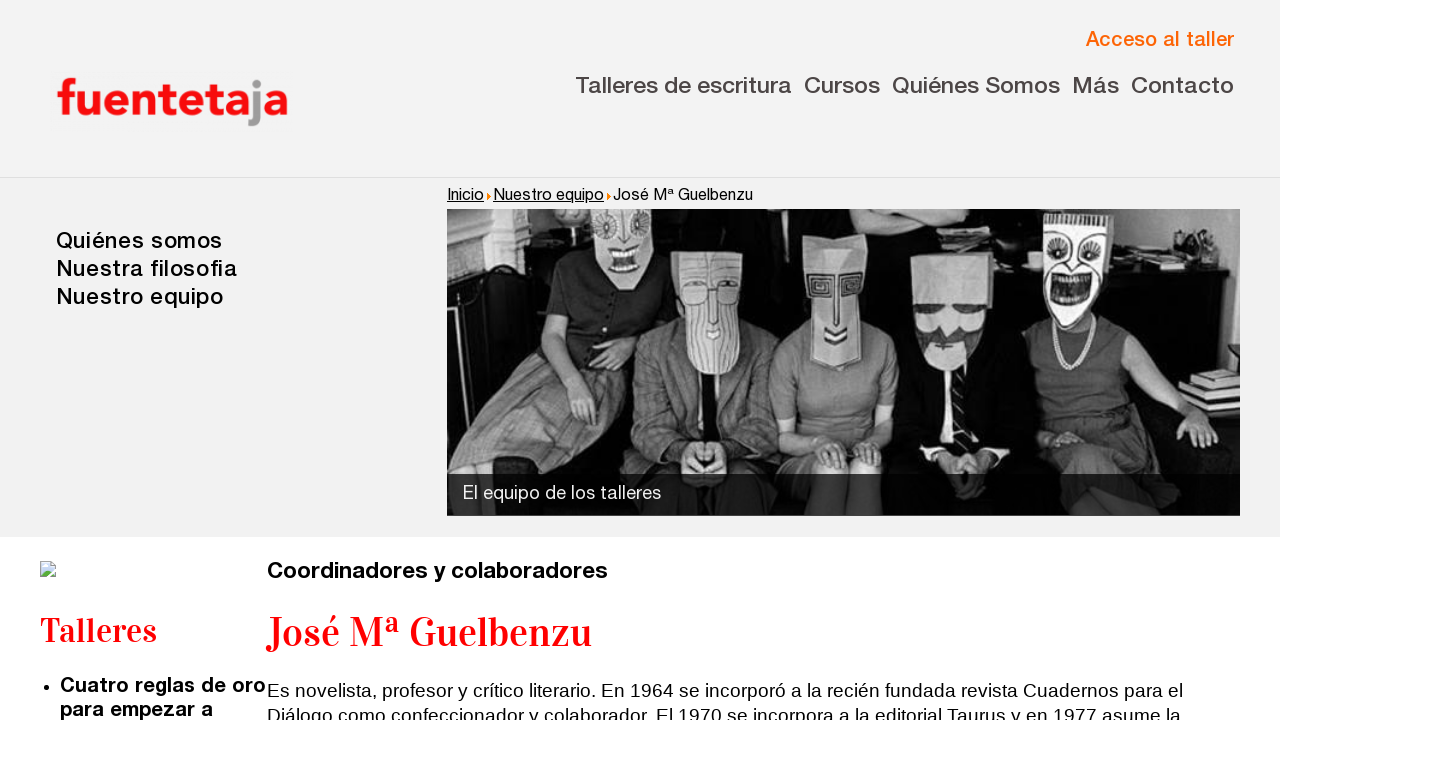

--- FILE ---
content_type: text/html; charset=utf-8
request_url: https://fuentetajaliteraria.com/nuestro-equipo/miembro/jose-m-guelbenzu/
body_size: 10394
content:

<!doctype html>
<html lang=es>
  <head>
<script id="Cookiebot" src="https://consent.cookiebot.com/uc.js" data-cbid="a2d9cd64-4d61-4d5f-bc6c-72f959467660" data-blockingmode="auto" type="text/javascript"></script>
<!-- Valores por defecto Google Consent -->
<script data-cookieconsent="ignore">
    window.dataLayer = window.dataLayer || [];
    function gtag() {
        dataLayer.push(arguments);
    }
    gtag("consent", "default", {
        ad_personalization: "denied",
        ad_storage: "denied",
        ad_user_data: "denied",
        analytics_storage: "denied",
        functionality_storage: "denied",
        personalization_storage: "denied",
        security_storage: "granted",
        wait_for_update: 500,
    });
    gtag("set", "ads_data_redaction", true);
    gtag("set", "url_passthrough", true);
</script>
    <!-- Google Tag Manager -->
    <script>(function(w,d,s,l,i){w[l]=w[l]||[];w[l].push({'gtm.start':
    new Date().getTime(),event:'gtm.js'});var f=d.getElementsByTagName(s)[0],
    j=d.createElement(s),dl=l!='dataLayer'?'&l='+l:'';j.async=true;j.src=
    'https://www.googletagmanager.com/gtm.js?id='+i+dl;f.parentNode.insertBefore(j,f);
    })(window,document,'script','dataLayer','GTM-PT5443C3');</script>
    <!-- End Google Tag Manager -->
    <meta charset="utf-8">
    <meta name="viewport" content="width=device-width, initial-scale=1.0">
    <title>José Mª Guelbenzu - Fuentetaja</title>
    <meta name="description" content="Es novelista, profesor y crítico literario. En 1964 se incorporó a la recién fundada revista Cuadernos para el Diálogo como confeccionador y colaborador. El 1970 se incorpora a la editorial Taurus y …" />
    
	<meta name="keywords" content="taller literario, talleres literarios, taller de escritura, talleres de escritura, taller escritura, talleres escritura, cursos de escritura, escritura creativa, escribir, cuento, cuentos, relato, relatos, novela, novelas, guion, guiones, poesia, poesias, guión, poesía, aprender a escribir, Taller de escritura creativa • En Internet • En Madrid • En Barcelona • En Sevilla, En valencia, Talleres de escritura en Internet (cuento, novela, escritura creativa, poesía, guión... ) •Talleres literarios en Madrid (cuento, novela, escritura creativa, poesía, guión... )"/>
	<link rel="icon" type="image/x-icon" href="/media_com/favicon.ico" >

    <link rel="stylesheet" type="text/css" href="/static_com/css/_estilos.css">
    <link rel="preload" as="style" onload="this.onload=null;this.rel='stylesheet'" type="text/css" href="/static_com/css/vidaloka.css">
    <link rel="preload" as="style" onload="this.onload=null;this.rel='stylesheet'" type="text/css" href="/static_com/css/helvetica1.css">
    <link rel="preload" as="style" onload="this.onload=null;this.rel='stylesheet'" type="text/css" href="/static_com/css/helvetica2.css">
    <link rel="preload" as="style" onload="this.onload=null;this.rel='stylesheet'" type="text/css" href="/static_com/css/helvetica3.css">
    <link rel="preload" as="style" onload="this.onload=null;this.rel='stylesheet'" type="text/css" href="/static_com/css/helvetica4.css">
<!-- Autoprefixed and partials exportar -->
<!--
    <link rel="preload" as="style" onload="this.onload=null;this.rel='stylesheet'" type="text/css" href="/static_com/css/fuentes.css">
    <link rel="stylesheet" type="text/css" href="/static_com/css/normalize.css">
    <link rel="stylesheet" type="text/css" href="/static_com/css/base.css">
    <link rel="stylesheet" type="text/css" href="/static_com/css/cabecera.css">
    <link rel="stylesheet" type="text/css" href="/static_com/css/logo.css">
    <link rel="stylesheet" type="text/css" href="/static_com/css/cuerpo.css?1.4">
    <link rel="stylesheet" type="text/css" href="/static_com/css/imagenes_base64.css">
    <link rel="stylesheet" type="text/css" href="/static_com/css/flex_menus.css">
    <link rel="stylesheet" type="text/css" href="/static_com/css/trapezoides.css">
    <link rel="stylesheet" type="text/css" href="/static_com/css/fuentes.css">
    <link rel="stylesheet" type="text/css" href="/static_com/css/separadores_bloques.css">
    <link rel="stylesheet" type="text/css" href="/static_com/css/utilidades.css">
    <link rel="stylesheet" type="text/css" href="/static_com/css/footer_cierre.css">
    <link rel="stylesheet" type="text/css" href="/static_com/css/cabecera_menu.css">
    <link rel="stylesheet" type="text/css" href="/static_com/css/cabecera_iconos_posicionamiento.css">
    <link rel="stylesheet" type="text/css" href="/static_com/css/icono_acceso_taller.css">
    <link rel="stylesheet" type="text/css" href="/static_com/css/hamburguesa.css">
    <link rel="stylesheet" type="text/css" href="/static_com/css/modal.css">
	-->


<!-- Twitter universal website tag code -->
<script>
!function(e,t,n,s,u,a){e.twq||(s=e.twq=function(){s.exe?s.exe.apply(s,arguments):s.queue.push(arguments);
},s.version='1.1',s.queue=[],u=t.createElement(n),u.async=!0,u.src='//static.ads-twitter.com/uwt.js',
a=t.getElementsByTagName(n)[0],a.parentNode.insertBefore(u,a))}(window,document,'script');
// Insert Twitter Pixel ID and Standard Event data below
twq('init','o4o38');
twq('track','PageView');
</script>
<!-- End Twitter universal website tag code -->


  </head>

  <body>
<!-- Google Tag Manager (noscript) -->
<noscript><iframe src="https://www.googletagmanager.com/ns.html?id=GTM-PT5443C3"
height="0" width="0" style="display:none;visibility:hidden"></iframe></noscript>
<!-- End Google Tag Manager (noscript) -->
<header>



<div class=ancho>
<div class=contenidos_nav>

<a href=/><img class="logo cabecera_logo" alt="Talleres de Escritura Fuentetaja"></a>


<div class=contenido_derecha>

<!-- HTML Modal Taller y Hamburguesa Navegación -->
<div class=botones_nav>
		<button id=acceso_taller class="acceso_taller" aria-label="Acceso al taller online" >
			<img class="acceso_taller_icono acceso_taller_base64" >
			<p class="acceso_taller_texto" style=color:#fd6405;font-weight:500>Acceso al taller</p>
		</button>

		<button onclick=openNav() id="hamburguesa" class="open-main-nav texto_no_seleccionable">
			<span class="hamburguesa"></span>
			<span class="hamburguesa-text">Menu</span>
		</button>
</div><!-- cierre botones_nav -->


<div class=nav_horizontal>





    
            
            
    <div class="dropdown" aria-haspopup="true">
    <button class="dropdown__toggle"><a  href=/indice-completo-de-talleres/>Talleres de escritura</a></button>

    
      <div class="dropdown__drawer">
        <ul class="menu" role="menu">
                    
            
				
				<div class="dropdown__hijo" aria-haspopup="true">
				  <button class="dropdown__hijo__toggle menuitem"><li role=menuitem>Talleres presenciales</li></button>
				  <div class="dropdown__hijo__drawer">
					<ul class="menu menu__hijo" role="menu">
                    
            
				
    <li role=menuitem><a  href=/talleres-en-madrid/>en Madrid</a></li>
				
            
            
    
            
				
    <li role=menuitem><a  href=/talleres-en-barcelona/>en Barcelona</a></li>
				
            
            
    
            
				
    <li role=menuitem><a  href=/talleres-en-sevilla/>en Sevilla</a></li>
				
            
            
    
            
				
    <li role=menuitem><a  href=/talleres-en-valencia/>en Valencia</a></li>
				
            
            
    
            
				
    <li role=menuitem><a  href=/talleres-en-alicante/>en Alicante</a></li>
				
            
            
    
            
				
    <li role=menuitem><a  href=/talleres-en-murcia/>en Murcia</a></li>
				
            
            
    
            
				
    <li role=menuitem><a  href=/talleres-en-malaga/>en Málaga</a></li>
				
            
            
    
            
				
    <li role=menuitem><a  href=/talleres-en-bilbao/>en Bilbao</a></li>
				
            
            
    
            
				
    <li role=menuitem><a  href=/talleres-en-vitoria/>en Vitoria</a></li>
				
            
            
    
            
				
    <li role=menuitem><a  href=/talleres-en-zaragoza/>en Zaragoza</a></li>
				
            
            
    
            
				
    <li role=menuitem><a  href=/talleres-en-santander/>en Santander</a></li>
				
            
            
    
            
				
    <li role=menuitem><a  href=/talleres-en-gijon/>en Gijón</a></li>
				
            
            
    
            
				
    <li role=menuitem><a  href=/talleres-palma-mallorca/>en Palma</a></li>
				
            
            
    
            
				
    <li role=menuitem><a  href=/talleres-en-las-palmas/>en Las Palmas</a></li>
				
            
            
    
</ul></div></div>
				
            
            
    
            
				
    <li role=menuitem><a  href=/talleres-por-videoconferencia/>Talleres por videoconferencia</a></li>
				
            
            
    
            
				
    <li role=menuitem><a  href=/talleres-en-internet/>Talleres online</a></li>
				
            
            
    
            
				
				<div class="dropdown__hijo" aria-haspopup="true">
				  <button class="dropdown__hijo__toggle menuitem"><li role=menuitem>Intensivos de verano</li></button>
				  <div class="dropdown__hijo__drawer">
					<ul class="menu menu__hijo" role="menu">
                    
            
				
    <li role=menuitem><a  href=/intensivos-presenciales-en-madrid/>Presenciales en Madrid</a></li>
				
            
            
    
            
				
    <li role=menuitem><a  href=/intensivos-de-verano-en-directo/>En directo a través de Zoom</a></li>
				
            
            
    
</ul></div></div>
				
            
            
    
            
				
    <li role=menuitem><a  href=/recreativa25/>Recreativa 25</a></li>
				
            
            
    
            
				
    <li role=menuitem><a  href=/taller-de-escritura-creativa/>El taller de escritura creativa</a></li>
				
            
            
    
		</ul>
	  </div>
            

</div>
            
    
            
            
    <div class="dropdown" aria-haspopup="true">
    <button class="dropdown__toggle">Cursos</button>

    
      <div class="dropdown__drawer">
        <ul class="menu" role="menu">
                    
            
				
    <li role=menuitem><a  href=/curso-integral-de-narrativa-fuentetaja/>Curso integral de narrativa</a></li>
				
            
            
    
            
				
    <li role=menuitem><a  href=/master-de-creacion-poetica/>Máster de creación poética</a></li>
				
            
            
    
		</ul>
	  </div>
            

</div>
            
    
            
            
    <div class="dropdown" aria-haspopup="true">
    <button class="dropdown__toggle">Quiénes Somos</button>

    
      <div class="dropdown__drawer">
        <ul class="menu" role="menu">
                    
            
				
    <li role=menuitem><a  href=/quienes-somos/>Nuestra Historia</a></li>
				
            
            
    
            
				
    <li role=menuitem><a  href=/filosofia/>Nuestra Filosofía</a></li>
				
            
            
    
            
				
				<div class="dropdown__hijo" aria-haspopup="true">
				  <button class="dropdown__hijo__toggle menuitem"><li role=menuitem><a  href=/nuestro-equipo/>Nuestro Equipo</a></li></button>
				  <div class="dropdown__hijo__drawer">
					<ul class="menu menu__hijo" role="menu">
                    
            
				
    <li role=menuitem><a  href=/nuestro-equipo/#tabcoordinadores onclick=seccioncoordinadores()>Coordinadores y colaboradores</a></li>
				
            
            
    
            
				
    <li role=menuitem><a  href=/nuestro-equipo/#tabdireccion onclick=secciondireccion()>Dirección y equipo</a></li>
				
            
            
    
</ul></div></div>
				
            
            
    
		</ul>
	  </div>
            

</div>
            
    
            
            
    <div class="dropdown" aria-haspopup="true">
    <button class="dropdown__toggle">Más</button>

    
      <div class="dropdown__drawer">
        <ul class="menu" role="menu">
                    
            
				
    <li role=menuitem><a target=_blank href=https://fundacionescrituras.org/>Fundación</a></li>
				
            
            
    
            
				
    <li role=menuitem><a  href=https://fuentetajaliteraria.com/catalogo-online/>Editorial</a></li>
				
            
            
    
            
				
    <li role=menuitem><a target=_blank href=https://clubdeescritura.com/>Club de escritura(s)</a></li>
				
            
            
    
            
				
    <li role=menuitem><a  href=/concursos/>Convocatorias</a></li>
				
            
            
    
		</ul>
	  </div>
            

</div>
            
    
            
            
    <div class="dropdown" aria-haspopup="true">
    <button class="dropdown__toggle"><a  href=/contacto/>Contacto</a></button>

    

</div>
            
    
	</div>


</div>

</div><!-- cierre contenido_derecha -->

</div><!-- cierre contenidos_nav -->
</div> <!-- cierre ancho -->

<style>
a#CybotCookiebotDialogBodyLevelButtonLevelOptinAllowAll, a#CybotCookiebotDialogBodyLevelButtonLevelOptinAllowallSelection{    background-color: #f80c0c; border: 1px solid #f80c0c}

header{border-bottom:1px solid #dfdfdf}
.contenidos_nav{display:flex;justify-content:space-between;padding:0.5em 0em 0.8em 0.5em;/*transition:padding 0.3s ease*/}
.botones_nav{display:flex;align-self:flex-end;gap:0.7em}
.contenido_derecha{display:flex;flex-direction:column;gap:1em}
.nav_horizontal{display:none;}
.nav_horizontal button{border:0;background-color:transparent;color:#4c4646;/*transition:0.3s*/}
.cabecera_logo{max-height:calc(2.4rem + 1vw);align-self:flex-end;/*transition: 0.3s ease*/}
@media (min-width:60em){
.nav_horizontal{display:flex;font-size:calc(0.9em + 0.4vw);font-weight:500;gap:1em}
.contenidos_nav{padding-bottom:1.8em}
.cabecera_logo{margin-top:61px;/*transition: 0.3s ease*/}
}
</style>





    <script type="text/javascript">

// Función para desplegar los botones de la navegación horizontal de la cabecera

      function navegacion_principal_menu(i) {
        var toggle = document.getElementsByClassName('dropdown__toggle')[i];
        var bloque = document.getElementsByClassName('dropdown')[i];
        var dropdown = toggle.parentElement;
        bloque.addEventListener('mouseenter', function (e) {
          e.preventDefault();
          dropdown.classList.add('is-open');
        });
        bloque.addEventListener('mouseleave', function (e) {
          e.preventDefault();
					dropdown.classList.remove('is-open');
				});
			  };


var menus_dropdown= document.getElementsByClassName("dropdown__toggle");

for (var i=0; i<menus_dropdown.length; i++) {
	navegacion_principal_menu(i);
}



// Función para desplegar los hijos de la navegación horizontal de la cabecera

      function navegacion_principal_menu_hijos(i) {
        var toggle = document.getElementsByClassName('dropdown__hijo__toggle')[i];
        var bloque = document.getElementsByClassName('dropdown__hijo')[i];
        var dropdown = toggle.parentElement;
        bloque.addEventListener('mouseenter', function (e) {
          e.preventDefault();
          dropdown.classList.add('is-open');
        });
        bloque.addEventListener('mouseleave', function (e) {
          e.preventDefault();
					dropdown.classList.remove('is-open');
				});
			  };


var menus_dropdown= document.getElementsByClassName("dropdown__hijo__toggle");

for (var i=0; i<menus_dropdown.length; i++) {
	navegacion_principal_menu_hijos(i);
}


</script>




</div>
</div>
</header>












<div id="myNavTalleres" class="overlay" style=z-index:4>

<div class=ancho> 

  <!-- Button to close the overlay navigation -->
  <a href="javascript:void(0)" class="closebtn" onclick="closeNavTalleres()">&times;</a>
</div>

  <!-- Overlay content -->
  <div class="overlay-content talleres" style=color:white>


    	<ul> 
	<li><a  href=/talleres-en-madrid/>Madrid</a></li>
    <li><a  href=/talleres-en-barcelona/>Barcelona</a></li>
    <li><a  href=/talleres-en-sevilla/>Sevilla</a></li>
    <li><a  href=/talleres-en-valencia/>Valencia</a></li>
    <li><a  href=/talleres-en-alicante/>Alicante</a></li>
    <li><a  href=/talleres-en-murcia/>Murcia</a></li>
    <li><a  href=/talleres-en-malaga/>Málaga</a></li>
    <li><a  href=/talleres-en-bilbao/>Bilbao</a></li>
    <li><a  href=/talleres-en-vitoria/>Vitoria</a></li>
<!--    <li><a  href=/talleres-en-valladolid/>Valladolid</a></li>-->
<!--    <li><a  href=/talleres-en-salamanca/>Salamanca</a></li>-->
    <li><a  href=/talleres-en-zaragoza/>Zaragoza</a></li>
<!--    <li><a  href=/talleres-en-murcia/>Murcia</a></li>-->
<!--    <li><a  href=/talleres-en-almeria/>Almería</a></li>-->
<!--    <li><a  href=/talleres-en-castellon/>Castellón</a></li>-->
  <!--  <li><a  href=/talleres-en-logrono/>Logroño</a></li>
    <li><a  href=/talleres-en-badajoz/>Badajoz</a></li>
    <li><a  href=/talleres-en-santa-cruz-de-tenerife/>Tenerife</a></li>
    <li><a  href=/talleres-en-santiago-de-compostela/>Santiago</a></li>-->
    <li><a  href=/talleres-en-santander/>Santander</a></li>
    <li><a  href=/talleres-en-gijon/>Gijón</a></li>
    <li><a  href=/talleres-palma-mallorca/>Palma</a></li>
    <li><a  href=/talleres-en-las-palmas/>Las Palmas</a></li>
		</ul>


</div>
</div>


<div id="myNavIntensivos" class="overlay" style=z-index:4>
<div class=ancho>
  <!-- Button to close the overlay navigation -->
  <a href="javascript:void(0)" class="closebtn" onclick="closeNavIntensivos()">&times;</a>
</div>
  <!-- Overlay content -->
  <div class="overlay-content talleres" style=color:white>
        <ul>
    <li><a  href=/intensivos-presenciales-en-madrid/>Presenciales en Madrid</a></li>
    <li><a  href=/intensivos-de-verano-en-directo/>En directo a través de Zoom</a></li>
        </ul>
</div>
</div>



<!-- Menú Hamburguesa Desplegable -->

<div id="myNav" class="overlay">

<div class=ancho> 

  <!-- Button to close the overlay navigation -->
  <a href="javascript:void(0)" class="closebtn" onclick="closeNav()">&times;</a>
</div>

  <!-- Overlay content -->
  <div class="overlay-content">


<!--<div style=color:white onclick="openNavTalleres()">Talleres presenciales</div>-->

    
            
            
<div>
    <b>Talleres de escritura</b>
            
                <ul class=menu_nav>
                    
            
            
<li style=cursor:pointer;color:white onclick="openNavTalleres()">Talleres presenciales &#8827;</li>
            
            
            
    
            
            
    <li><a  href=/talleres-por-videoconferencia/>Talleres por videoconferencia</a></li>
            
            
            
    
            
            
    <li><a  href=/talleres-en-internet/>Talleres online</a></li>
            
            
            
    
            
            
<li style=cursor:pointer;color:white onclick="openNavIntensivos()">Intensivos de verano &#8827;</li>
			
            
            
    
            
            
    <li><a  href=/recreativa25/>Recreativa 25</a></li>
            
            
            
    
            
            
    <li><a  href=/taller-de-escritura-creativa/>El taller de escritura creativa</a></li>
            
            
            
    
                </ul>
            
</div>
            
    
            
            
<div>
    <b>Cursos</b>
            
                <ul class=menu_nav>
                    
            
            
    <li><a  href=/curso-integral-de-narrativa-fuentetaja/>Curso integral de narrativa</a></li>
            
            
            
    
            
            
    <li><a  href=/master-de-creacion-poetica/>Máster de creación poética</a></li>
            
            
            
    
                </ul>
            
</div>
            
    
            
            
<div>
    <b>fuentetaja</b>
            
                <ul class=menu_nav>
                    
            
            
    <li><a  href=/quienes-somos/>Quiénes somos</a></li>
            
            
            
    
            
            
    <li><a  href=/filosofia/>Nuestra filosofía</a></li>
            
            
            
    
            
            
    <li><a  href=/nuestro-equipo/>Nuestro equipo</a></li>
            
            
            
    
            
            
    <li><a  href=/nuestro-equipo/>Coordinadores</a></li>
            
            
            
    
                </ul>
            
</div>
            
    
            
            
<div>
    <b>Comunidad</b>
            
                <ul class=menu_nav>
                    
            
            
    <li><a target=_blank href=https://clubdeescritura.com/>Club de Escritura</a></li>
            
            
            
    
            
            
    <li><a  href=/concursos/>Concursos</a></li>
            
            
            
    
                </ul>
            
</div>
            
    
            
            
<div>
    <b>Editorial</b>
            
                <ul class=menu_nav>
                    
            
            
    <li><a  href=/catalogo-online/>Catálogo</a></li>
            
            
            
    
            
            
    <li><a  href=/catalogo-online/>Ebooks</a></li>
            
            
            
    
                </ul>
            
</div>
            
    
            
            
<div>
    <b>Recursos</b>
            
                <ul class=menu_nav>
                    
            
            
    <li><a  href=/asesoria/>Asesoría y Corrección</a></li>
            
            
            
    
            
            
    <li><a  href=/talleres/tutoria-personalizada-online/>Tutorías</a></li>
            
            
            
    
            
            
    <li><a  href=/recursos-de-escritura/>Directorios</a></li>
            
            
            
    
                </ul>
            
</div>
            
    
            
            
<div>
    <b>Contacto</b>
            
                <ul class=menu_nav>
                    
            
            
    <li><a  href=/contacto/>Escríbenos</a></li>
            
            
            
    
            
            
    <li><a  href=/guia-rapida/>Guía Rápida</a></li>
            
            
            
    
                </ul>
            
</div>
            
    


<div id=dondeestamos>
<b>Dónde estamos</b>
<ul class=menu_nav>
<li>Sede central:<br>
Cervantes nº21, entlo.<br>
28014 Madrid<br><br>
<a href=mailto:info@fuentetajaliteraria.com>info@fuentetajaliteraria.com</a><br>
<a href="tel:+34915311509">Tel 91 531 15 09</a><br>
<a href="tel:+34619027626">WhatsApp 619 027 626</a><br><br>
Horario de atención:<br> De lunes a viernes<br>de 10 a 15 y 17 a 20 horas</li>
</ul>
</div>

  </div>




</div>



<script type="text/javascript">
/* Open when someone clicks on the span element */
function openNav() {
  document.getElementById("myNav").style.width = "100%";
}

/* Close when someone clicks on the "x" symbol inside the overlay */
function closeNav() {
  document.getElementById("myNav").style.width = "0%";
}


/* Open when someone clicks on the span element */
function openNavTalleres() {
  document.getElementById("myNavTalleres").style.width = "100%";
}

/* Close when someone clicks on the "x" symbol inside the overlay */
function closeNavTalleres() {
  document.getElementById("myNavTalleres").style.width = "0%";
}

/* Open when someone clicks on the span element */
function openNavIntensivos() {
  document.getElementById("myNavIntensivos").style.width = "100%";
}

/* Close when someone clicks on the "x" symbol inside the overlay */
function closeNavIntensivos() {
  document.getElementById("myNavIntensivos").style.width = "0%";
}




</script>



<!-- Fin Menú Hamburguesa Desplegable -->






<!-- Botón Cabecera Modal Training -->

<div class=modal id=modal>
<div class=modal-fondo id=modal-fondo></div>
<div class="modal-cuerpo animate" >
<div class=modal-texto>
	<span class=modal-cerrar id=modal-cerrar>×</span>
    <img class="logo avatar"> 
	<p style="color:#c13e1e;margin-top:-4px">Acceso a los talleres online</p>
</div>
<form action="https://online.fuentetajaliteraria.com/index.php" method="post">
      <label for="uname"><b>Usuario</b></label>
      <input type="text" placeholder="Introduzca usuario" name="login" required="">

      <label for="psw"><b>Contraseña</b></label>
      <input type="password" placeholder="Introduza clave" name="password" required="">
        
      <button class=modal-boton-acceder type="submit">Acceder</button>
</form>
</div>
</div>

<!-- Fin Botón Cabecera Modal Training -->



<!-- Botón Cabecera Hamburguesa js -->

<script>
/*
(function (){
var button = document.getElementById('hamburguesa');
	button.addEventListener('click', function(event) {
	event.preventDefault();
	var menu = document.getElementById('menu_hamburguesa_principal');
	menu.classList.toggle('abierto');
});
})();

*/
</script>

<!-- Fin Botón Cabecera Hamburguesa -->


<script type="text/javascript">

/* Botón Cabecera Modal Training js */

var abrir = document.getElementById('acceso_taller');
var cerrar = document.getElementById('modal-cerrar');
var modal = document.getElementById('modal');
var fondo = document.getElementById('modal-fondo');

abrir.addEventListener('click', function (event) {
	event.preventDefault();
	modal.style.display = 'block';
});

cerrar.addEventListener('click', function (event) {
	event.preventDefault();
	modal.style.display = 'none';
});

fondo.addEventListener('click', function (event) {
	event.preventDefault();
	modal.style.display = 'none';
});

/* Fin modal Training */

</script>



<div class=cuerpo>

 

<style>
.cabecera{background-color:#f2f2f2;padding:2em 0 0.7em}
.cabeceracontenido{display:flex;    justify-content: space-between;}
.portada{/*flex-basis:80%;*/width:100%;transition:flex-basis 1.2s;margin-right: auto; margin-left: 0;}
.portadaenlaces{flex:1 2 auto;width:100%;font-weight:500; letter-spacing: 0.03em;margin-top:2em; font-size: 1.1em; line-height: 1.3em;white-space:nowrap}
@media (max-width: 1100px){.portadaenlaces{display:none}.portada{flex-basis:100%;transition:flex-basis 1.2s} .anclas{display:none}}
.migasdepan{margin:0;font-size:0.8em;/*padding:0 0.7em;transition: padding 0.5s*/}
.migasdepan a{text-decoration:underline}
.portadapagina{position:relative}
.portadaimagen{max-width:100%;width:100%}
.portadatexto{background-color: #000000ba;padding: 0.5em 0.9em;color:#fffffff0; position: absolute; width:100%;bottom:7px;margin:0;font-size:0.9em}
.portadaenlaces a:hover ,.anclas a:hover{color:#ff0000;}
@media (min-width: 60em){.cabecera{margin-top:-33px}}
.migasdepan, #cuerpo, .portadaenlaces{padding:0 0.7em;transition: padding 0.5s}
@media (min-width: 1230px){.portadaenlaces, #cuerpo{padding:0 0.7em 0}.migasdepan{padding:0}}  /* ESTO PASARLO A 1230 si nos quedamos con 1200px */
h1,h2,h3{font-family:'Vidaloka',serif;color:#ff0000;font-weight:300}  
.bloquecuerpo p{font-size:0.8em;line-height:1.2em}
.enlace_nuestro-equipomiembrojose-m-guelbenzu {color:#989191;pointer-events:none;cursor:default;}
</style>


<style>
/* Nuestro Equipo */
.bloquecuerpo{padding:0 0.5em 0.5em}
.bloquecuerpo h3{font-size: 1.8em; font-weight: 300;line-height:1em;margin:0.3em 0 0}
.bloquecuerpo p{color:#666262; font-size:0.9em;}
.tabsequipo{display:flex;justify-content:space-between;margin-bottom:-17px;margin-top:10px}
.tabsequipo{margin-bottom:-23px}
.tabsequipo h2{cursor:pointer;font-size:calc(1.3em + 1vw)}
#tabcoordinadores:hover,#tabdireccion:hover{color:#d10000}
.barracorta{width:52%;height:11px}
.barracortaderecha{margin-left:95%;height:1px;width:5%;margin-top:-3px}
.barracorta2{width:5%;height:1px;position:relative;top:10px}
.barracortaderecha2{margin-left:52%;height:11px;width:48%;margin-top:-3px;position:relative;top:0px}
.bloquesequipo{display: grid; grid-template-columns: repeat(auto-fill, minmax(248px, 1fr));}
#direccion, #coordinadores{column-gap:1em;row-gap:1.6em;/*flex-wrap:wrap*/}
.bloqueequipo{background-color:#f8f1f1;}
.bloqueequipo img{width:100%;height:6em;object-fit:cover;object-position:25% 25%;}
.trapezoide{padding:0 2.6em 0 1.2em}
.trapezoide span{font-size:1rem;bottom:-0.6em}
.trapezoide::before{border-bottom:2.3em solid #ff5d36}
.bloquecuerpo p{font-size:0.8em;line-height:1.2em}
.gris{color:#989191}
.naranja{color:#ff0000}
.barralarga{width:100%}
</style>


<style>
/* ESTILO PARA LA CARGA DE CONTENIDO DIRECTAMENTE DE AVANZED */
.bloquecuerpo p span{
font-family: "Helvetica Neue" !important;
font-size: 17px !important;}
</style>





<div class=cabecera>
<div class="ancho cabeceracontenido ">

<div class=portadaenlaces>
<a class=enlace_quienes-somos href=/quienes-somos/>Quiénes somos</a><br>
<a class=enlace_filosofia href=/filosofia/>Nuestra filosofia</a><br>
<a class=enlace_nuestro-equipo href=/nuestro-equipo/>Nuestro equipo</a>
</div>

<div class=portada>
<p class=migasdepan><a  href=/>Inicio</a><img src="/media_com/flecha.png"><a href=/nuestro-equipo/>Nuestro equipo</a><img src="/media_com/flecha.png">José Mª Guelbenzu</p>
<div class=portadapagina>
<img class=portadaimagen src=/media_com/nuestro-equipo.jpg %}>
<p class=portadatexto>El equipo de los talleres</p>
</div>
</div><!-- cierre portada -->


</div><!-- cierre ancho -->
</div><!-- cierre cabecera -->


<div id=cuerpo class=ancho>





<br>

<style>
.bio_perfil div span{font-size:19px !important;line-height:1.2em !important}

</style>



<div class=perfil>

<img class=perfil_foto_movil src='https://fuentetajaliteraria.com/images/profesores/jose_maria_guelbenzu_fuentetaja.jpg'>
<div class=bio_perfil>
<b class=titulo_seccion>Coordinadores y colaboradores</b><br>
<h1>José Mª Guelbenzu</h1>

<!--
<ul class=perfil_anclas>
<li><a href=>Biografía</a></li>
<li><a href=>Talleres</a></li>
</ul>

<style>
.perfil_anclas{display:flex;font-size:1.2em; justify-content: space-between;}
.perfil_anclas a{color:red}
.perfil_anclas li{padding: 0 1em 0 0.3em;}
</style>
-->

<div><span style="font-family: arial,helvetica,sans-serif; font-size: 10pt;">Es novelista, profesor y crítico literario. En 1964 se incorporó a la recién fundada revista Cuadernos para el Diálogo como confeccionador y colaborador. El 1970 se incorpora a la editorial Taurus y en 1977 asume la dirección editorial de la misma. En 1982 se hace cargo, simultáneamente con la anterior, de la dirección literaria de la editorial Alfaguara. Desempeña ambos cargos hasta 1988, en que abandona las dos editoriales para dedicarse exclusivamente al ejercicio de la literatura. Ejerce la crítica semanalmente en el suplemento de libros Babelia del diario El País, periódico en el que escribe desde su fundación. Colabora también regularmente con Revista de Libros. Ha sido jurado de diversos premios literarios entre los que figuran los Nacionales de Literatura, el premio Nadal de novela y el premio Café Gijón de novela. Fue presidente y profesor de la Escuela de Letras de Madrid durante los primeros cinco años de existencia de la entidad. Ha pronunciado numerosas conferencias, dirigido seminarios e impartido clases de literatura en diversas Universidades e Instituciones nacionales y extranjeras. Como novelista ha obtenido el Premio de la Crítica de narrativa, el Premio Internacional de Novela Plaza & Janés, y el premio Torrente Ballester de Narrativa.</span></div>
</div>


<div class=sidebar_perfil>
<img class=perfil_foto_sobremesa src='https://fuentetajaliteraria.com/images/profesores/jose_maria_guelbenzu_fuentetaja.jpg'><br>

<h2>Talleres</h2>
<div class=listado_talleres>
<strong>
<ul class=talleres_lista>


    <li>Cuatro reglas de oro para empezar a escribir, por José Mª Guelbenzu</li>

    <li>Curso de lectura crítica, por José Mª Guelbenzu</li>

    <li>El arte de la lectura, por José Mª Guelbenzu</li>

    <li>Escribir una novela por José Mª Guelbenzu</li>

    <li>Taller de Novela. Escritura Narrativa  por José Mª Guelbenzu</li>

    <li>Taller de expresión literaria, por José Mª Guelbenzu</li>

    <li>Taller de novela II. La creación del personaje</li>

    <li>Taller de novela III. Construyendo la trama</li>

    <li>Taller tutorial de novela (proyectos), por José Mª Guelbenzu</li>

</ul>
</strong>
</div>


<style>
form{border: 2px solid #ff3512; padding: 0.6em; font-weight: 500; font-size:0.9em;max-width:500px}
form input{margin-bottom:0.3em}
</style>




<form action="/avisame_equipo/" method=post>
    
<input type="hidden" name="csrfmiddlewaretoken" value="rACI3Z90LXlHlQ3EMiSQ1YBqzNqdBocT0M494N3MPiTm9mZcyggyFyYEwVtriJUv">
Avísame de los próximos talleres de <b>José Mª Guelbenzu</b>:
  <input style="font-size:18px;margin:0.5em 0" type="text" id="email" name="email" placeholder="nombre@email.com">
  <input type="hidden" id="coordinador" name="coordinador" value="309">
  <input type="hidden" name="next" value="/nuestro-equipo/miembro/jose-m-guelbenzu/">
  <button style=margin-top:0.4em class=trapezoide><span type=submit value=Enviar>Enviar</span></button>
<!--<br>[<span style=font-family:monospace;font-size:12px>o, si participante logueado:</span><br>
<label><input type="checkbox" name="checkbox" value="value"> Avísame de los próximos talleres de José Mª Guelbenzu</label>]-->
</form> 

</div>

</div><!-- cierra pefil -->

<style>
.bio_perfil h1{line-height:1em;}
.titulo_seccion{font-size:1.1em}
.perfil_foto_sobremesa{display:none}
.perfil_foto_movil{width:100%;margin-bottom:1em;transition: width 1s}
.talleres_lista a{color:red}
.perfil a{color:red}
.talleres_lista {padding-left:1em}
.talleres_lista li{list-style-type:disc;margin-bottom:0.5em}
@media (min-width:450px){
.perfil_foto_movil{width:270px; transition: width 1s}
}
@media (min-width:800px){
.perfil_foto_movil{display:none}
.perfil_foto_sobremesa{display:inline}
.perfil_foto_sobremesa{width:270px}
.perfil{display:flex;gap:2.5em;flex-direction:row-reverse}
}
@media(min-width:1220px){
#cuerpo{padding:0}
}
</style>

<script type="text/javascript">
const list = document.getElementsByClassName("bio_perfil")[0];
//list.innerHTML = list.innerHTML.replace(/src=\"images/g, '/src=\"\/media_com/images');
list.innerHTML = list.innerHTML.replace(/src=\"images/g, '/src=\"\/images');
list.innerHTML = list.innerHTML.replace(/href=\"talleres/g, '/href=\"/talleres');
//list.innerHTML = list.innerHTML.replace(/href=\"categorias/g, '/href=\"/categorias');
list.innerHTML = list.innerHTML.replace(/href=\"catalogo-online/g, '/href=\"/catalogo-online');
list.innerHTML = list.innerHTML.replace(/href=\"nuestro-equipo/g, '/href=\"/nuestro-equipo');
list.innerHTML = list.innerHTML.replace(/float: right/g, 'float: right;width:270px !important');
list.innerHTML = list.innerHTML.replace(/float: left/g, 'float: left;width:270px !important');

const ficha_sintesis = document.getElementsByClassName("ficha")[0];
//ficha_sintesis.innerHTML = ficha_sintesis.innerHTML.replace(/href=\"categorias/g, '/href=\"/categorias');
ficha_sintesis.innerHTML = ficha_sintesis.innerHTML.replace(/href=\"talleres/g, '/href=\"/talleres');
</script>






</div>



<footer >

<div style=max-width:100vw;overflow:hidden>
<img alt="Hierba decorativa en el footer" style=margin-bottom:-18px; src=/media_com/footer_hierba/1400.png>
</div>

<!-- Bueno, manteniendo la estructura de etiquetas original -->
<div id="menufooter">
<div class=menu_flex>
    
            
            
<div class=menu_nav>
    <b>Talleres de escritura</b>
            
                <ul>
                    
            
    <li><a  href=/indice-completo-de-talleres/>Talleres presenciales</a></li>
            
            
    
            
    <li><a  href=/talleres-por-videoconferencia/>Talleres por videoconferencia</a></li>
            
            
    
            
    <li><a  href=/talleres-en-internet/>Talleres online</a></li>
            
            
    
            
    <li><a  href=/intensivos-presenciales-en-madrid/>Intensivos de verano</a></li>
            
            
    
            
    <li><a  href=/recreativa25/>Recreativa 25</a></li>
            
            
    
            
    <li><a  href=/taller-de-escritura-creativa/>El taller de escritura creativa</a></li>
            
            
    
                </ul>
            
</div>
            
    
            
            
<div class=menu_nav>
    <b>Cursos</b>
            
                <ul>
                    
            
    <li><a  href=/curso-integral-de-narrativa-fuentetaja/>Curso integral de narrativa</a></li>
            
            
    
            
    <li><a  href=/master-de-creacion-poetica/>Máster de creación poética</a></li>
            
            
    
                </ul>
            
</div>
            
    
            
            
<div class=menu_nav>
    <b>fuentetaja</b>
            
                <ul>
                    
            
    <li><a  href=/quienes-somos/>Quiénes somos</a></li>
            
            
    
            
    <li><a  href=/filosofia/>Nuestra filosofía</a></li>
            
            
    
            
    <li><a  href=/nuestro-equipo/>Nuestro equipo</a></li>
            
            
    
            
    <li><a  href=/nuestro-equipo/>Coordinadores</a></li>
            
            
    
                </ul>
            
</div>
            
    
            
            
<div class=menu_nav>
    <b>Comunidad</b>
            
                <ul>
                    
            
    <li><a target=_blank href=https://clubdeescritura.com/>Club de Escritura</a></li>
            
            
    
            
    <li><a  href=/concursos/>Concursos</a></li>
            
            
    
                </ul>
            
</div>
            
    
            
            
<div class=menu_nav>
    <b>Editorial</b>
            
                <ul>
                    
            
    <li><a  href=/catalogo-online/>Catálogo</a></li>
            
            
    
            
    <li><a  href=/catalogo-online/>Ebooks</a></li>
            
            
    
                </ul>
            
</div>
            
    
            
            
<div class=menu_nav>
    <b>Recursos</b>
            
                <ul>
                    
            
    <li><a  href=/asesoria/>Asesoría y Corrección</a></li>
            
            
    
            
    <li><a  href=/talleres/tutoria-personalizada-online/>Tutorías</a></li>
            
            
    
            
    <li><a  href=/recursos-de-escritura/>Directorios</a></li>
            
            
    
                </ul>
            
</div>
            
    
            
            
<div class=menu_nav>
    <b>Contacto</b>
            
                <ul>
                    
            
    <li><a  href=/contacto/>Escríbenos</a></li>
            
            
    
            
    <li><a  href=/guia-rapida/>Guía Rápida</a></li>
            
            
    
                </ul>
            
</div>
            
    

<div id=dondeestamos class=menu_nav>
<b>Dónde estamos</b>
<ul>
<li>Sede central:<br>
Cervantes nº21, entlo.<br>
28014 Madrid<br><br>
<a style=font-size:0.9em href=mailto:info@fuentetajaliteraria.com>info@fuentetajaliteraria.com</a><br>
<a href="tel:+34915311509">Tel 91 531 15 09</a><br>
<a href="tel:+34619027626">WhatsApp 619 027 626</a><br><br>
Horario de atención:<br> De lunes a viernes<br>de 10 a 15 y 17 a 20 horas</li>
</ul>
</div>
</div>

</div>


<div id=cierrefooter> 
<div class=ancho>
<ul>
<li><a href=/politica-de-cookies>Cookies</a></li>
<li><a href=/aviso-legal>Aviso legal y privacidad</a></li>
</ul>
<img alt="Logo de Fuentetaja" class="logo logo_cabecera" style=padding-left:0.6em />
</div>
</div>

</div>


</footer>
  </body>


<!-- Facebook Pixel Code -->
<script>
!function(f,b,e,v,n,t,s){if(f.fbq)return;n=f.fbq=function(){n.callMethod?
n.callMethod.apply(n,arguments):n.queue.push(arguments)};if(!f._fbq)f._fbq=n;
n.push=n;n.loaded=!0;n.version='2.0';n.queue=[];t=b.createElement(e);t.async=!0;
t.src=v;s=b.getElementsByTagName(e)[0];s.parentNode.insertBefore(t,s)}(window,
document,'script','https://connect.facebook.net/en_US/fbevents.js');

fbq('init', '753622104749465');
fbq('track', "PageView");</script>
<noscript><img height="1" width="1" style="display:none"
src="https://www.facebook.com/tr?id=753622104749465&ev=PageView&noscript=1"
/></noscript>
<!-- End Facebook Pixel Code -->

<!-- Google tag (gtag.js) -->
<script async src="https://www.googletagmanager.com/gtag/js?id=G-M7N9D18QDP"></script>
<script>
  window.dataLayer = window.dataLayer || [];
  function gtag(){dataLayer.push(arguments);}
  gtag('js', new Date());

  gtag('config', 'G-M7N9D18QDP');
</script>

<!-- Global site tag (gtag.js) - Google Analytics y Google Ads: 1072497627 -->
<script async src="https://www.googletagmanager.com/gtag/js?id=UA-12136440-1"></script>
<script>
  window.dataLayer = window.dataLayer || [];
  function gtag(){dataLayer.push(arguments);}
  gtag('js', new Date());

  gtag('config', 'UA-12136440-1');
  gtag('config', 'AW-1072497627');
</script>

<!-- Matomo -->
<script>
  var _paq = window._paq = window._paq || [];
  /* tracker methods like "setCustomDimension" should be called before "trackPageView" */
  _paq.push(['trackPageView']);
  _paq.push(['enableLinkTracking']);
  (function() {
    var u="//e.fuentetajaliteraria.com/";
    _paq.push(['setTrackerUrl', u+'matomo.php']);
    _paq.push(['setSiteId', '1']);
    var d=document, g=d.createElement('script'), s=d.getElementsByTagName('script')[0];
    g.async=true; g.src=u+'matomo.js'; s.parentNode.insertBefore(g,s);
  })();
</script>
<!-- End Matomo Code -->


<!--
		<div id="fb-root"></div>
		<script>(function(d, s, id) {
		  var js, fjs = d.getElementsByTagName(s)[0];
		  if (d.getElementById(id)) return;
		  js = d.createElement(s); js.id = id;
		  js.src = "//connect.facebook.net/es_ES/sdk.js#xfbml=1&version=v2.3";
		  fjs.parentNode.insertBefore(js, fjs);
		}(document, 'script', 'facebook-jssdk'));</script>
-->




<script src="/static_com/javascript.js" defer></script>

<!-- Script para crear placeholder en elementos bloqueados por cookiebot -->
<script type="text/javascript">
((d,i,m)=>{ct=t=>d.createTextNode(t);ce=e=>d.createElement(e);d.querySelectorAll(i)
.forEach(e=>{const a=ce('a'),div=ce('div'),p=ce('p'),s=e.dataset.cookieblockSrc,sp=
/google\.com\/maps\/embed/.test(s)?'Google Maps':/player\.vimeo\.com\/video\//
.test(s)?'Vimeo':/youtube\.com\/embed\//.test(s)?'YouTube':undefined;if(!sp)return; 
div.innerHTML=`<div style="background-color:#CCC;display:inline-block;height:${
e.height}px;position:relative;width:${e.width}px;">`+'<div style="background-color'
+':#848484;border-radius:15px;height:50%;position:absolute;transform:translate(50%'
+',50%);width:50%;"><p style="color:#FFF;font-size:7.5em;position:relative;top:50%'
+';left:50%;margin:0;text-align:center;transform:translate(-50%,-50%);">&ctdot;</p'
+'></div>';div.classList.add(`cookieconsent-optout-${m}`);a.textContent=`acepta las cookies de ${m} `;a.href='javascript:Cookiebot.renew()';p.append(ct('Por favor, '), a, ct(
` para ver este contenido de ${sp}.`));div.append(p);e.parentNode.insertBefore(div, e);})
})(document, 'iframe[data-cookieblock-src]', 'marketing')</script>
<style>
.cookieconsent-optout-marketing p{font-style:italic}
</style>

</html>


--- FILE ---
content_type: text/css
request_url: https://fuentetajaliteraria.com/static_com/css/vidaloka.css
body_size: 26778
content:
@font-face {
    font-family: 'Vidaloka';
    src: url('[data-uri]') format('woff2');
    font-weight: normal;
    font-style: normal;
    font-display: swap;
}


--- FILE ---
content_type: text/css
request_url: https://fuentetajaliteraria.com/static_com/css/helvetica1.css
body_size: 12033
content:
@font-face {
    font-family: 'Helvetica Neue';
    src: url('[data-uri]') format('woff2');
    font-weight: bold;
    font-style: normal;
    font-display: swap;
}


--- FILE ---
content_type: text/css
request_url: https://fuentetajaliteraria.com/static_com/css/helvetica2.css
body_size: 11835
content:

@font-face {
    font-family: 'Helvetica Neue';
    src: url('[data-uri]') format('woff2');
    font-weight: normal;
    font-style: normal;
    font-display: swap;
}


--- FILE ---
content_type: text/css
request_url: https://fuentetajaliteraria.com/static_com/css/helvetica3.css
body_size: 11909
content:
@font-face {
    font-family: 'Helvetica Neue';
    src: url('[data-uri]') format('woff2');
    font-weight: 500;
    font-style: normal;
    font-display: swap;
}


--- FILE ---
content_type: text/css
request_url: https://fuentetajaliteraria.com/static_com/css/helvetica4.css
body_size: 11506
content:
@font-face {
    font-family: 'Helvetica Neue';
    src: url('[data-uri]') format('woff2');
    font-weight: 300;
    font-style: normal;
    font-display: swap;
}


--- FILE ---
content_type: text/css
request_url: https://fuentetajaliteraria.com/static_com/css/_estilos.css
body_size: 16426
content:
/*! normalize.css v8.0.1 | MIT License | github.com/necolas/normalize.css */

/* Document
   ========================================================================== */

/**
 * 1. Correct the line height in all browsers.
 * 2. Prevent adjustments of font size after orientation changes in iOS.
 */

html {
  line-height: 1.15; /* 1 */
  -webkit-text-size-adjust: 100%; /* 2 */
}

/* Sections
   ========================================================================== */

/**
 * Remove the margin in all browsers.
 */

body {
  margin: 0;
}

/**
 * Render the `main` element consistently in IE.
 */

main {
  display: block;
}

/**
 * Correct the font size and margin on `h1` elements within `section` and
 * `article` contexts in Chrome, Firefox, and Safari.
 */

h1 {
  font-size: 2em;
  margin: 0.67em 0;
}

/* Grouping content
   ========================================================================== */

/**
 * 1. Add the correct box sizing in Firefox.
 * 2. Show the overflow in Edge and IE.
 */

hr {
  box-sizing: content-box; /* 1 */
  height: 0; /* 1 */
  overflow: visible; /* 2 */
}

/**
 * 1. Correct the inheritance and scaling of font size in all browsers.
 * 2. Correct the odd `em` font sizing in all browsers.
 */

pre {
  font-family: monospace, monospace; /* 1 */
  font-size: 1em; /* 2 */
}

/* Text-level semantics
   ========================================================================== */

/**
 * Remove the gray background on active links in IE 10.
 */

a {
  background-color: transparent;
}

/**
 * 1. Remove the bottom border in Chrome 57-
 * 2. Add the correct text decoration in Chrome, Edge, IE, Opera, and Safari.
 */

abbr[title] {
  border-bottom: none; /* 1 */
  text-decoration: underline; /* 2 */
  text-decoration: underline dotted; /* 2 */
}

/**
 * Add the correct font weight in Chrome, Edge, and Safari.
 */

b,
strong {
  font-weight: bolder;
}

/**
 * 1. Correct the inheritance and scaling of font size in all browsers.
 * 2. Correct the odd `em` font sizing in all browsers.
 */

code,
kbd,
samp {
  font-family: monospace, monospace; /* 1 */
  font-size: 1em; /* 2 */
}

/**
 * Add the correct font size in all browsers.
 */

small {
  font-size: 80%;
}

/**
 * Prevent `sub` and `sup` elements from affecting the line height in
 * all browsers.
 */

sub,
sup {
  font-size: 75%;
  line-height: 0;
  position: relative;
  vertical-align: baseline;
}

sub {
  bottom: -0.25em;
}

sup {
  top: -0.5em;
}

/* Embedded content
   ========================================================================== */

/**
 * Remove the border on images inside links in IE 10.
 */

img {
  border-style: none;
}

/* Forms
   ========================================================================== */

/**
 * 1. Change the font styles in all browsers.
 * 2. Remove the margin in Firefox and Safari.
 */

button,
input,
optgroup,
select,
textarea {
  font-family: inherit; /* 1 */
  font-size: 100%; /* 1 */
  line-height: 1.15; /* 1 */
  margin: 0; /* 2 */
}

/**
 * Show the overflow in IE.
 * 1. Show the overflow in Edge.
 */

button,
input { /* 1 */
  overflow: visible;
}

/**
 * Remove the inheritance of text transform in Edge, Firefox, and IE.
 * 1. Remove the inheritance of text transform in Firefox.
 */

button,
select { /* 1 */
  text-transform: none;
}

/**
 * Correct the inability to style clickable types in iOS and Safari.
 */

button,
[type="button"],
[type="reset"],
[type="submit"] {
  -webkit-appearance: button;
}

/**
 * Remove the inner border and padding in Firefox.
 */

button::-moz-focus-inner,
[type="button"]::-moz-focus-inner,
[type="reset"]::-moz-focus-inner,
[type="submit"]::-moz-focus-inner {
  border-style: none;
  padding: 0;
}

/**
 * Restore the focus styles unset by the previous rule.
 */

button:-moz-focusring,
[type="button"]:-moz-focusring,
[type="reset"]:-moz-focusring,
[type="submit"]:-moz-focusring {
  outline: 1px dotted ButtonText;
}

/**
 * Correct the padding in Firefox.
 */

fieldset {
  padding: 0.35em 0.75em 0.625em;
}

/**
 * 1. Correct the text wrapping in Edge and IE.
 * 2. Correct the color inheritance from `fieldset` elements in IE.
 * 3. Remove the padding so developers are not caught out when they zero out
 *    `fieldset` elements in all browsers.
 */

legend {
  box-sizing: border-box; /* 1 */
  color: inherit; /* 2 */
  display: table; /* 1 */
  max-width: 100%; /* 1 */
  padding: 0; /* 3 */
  white-space: normal; /* 1 */
}

/**
 * Add the correct vertical alignment in Chrome, Firefox, and Opera.
 */

progress {
  vertical-align: baseline;
}

/**
 * Remove the default vertical scrollbar in IE 10+.
 */

textarea {
  overflow: auto;
}

/**
 * 1. Add the correct box sizing in IE 10.
 * 2. Remove the padding in IE 10.
 */

[type="checkbox"],
[type="radio"] {
  box-sizing: border-box; /* 1 */
  padding: 0; /* 2 */
}

/**
 * Correct the cursor style of increment and decrement buttons in Chrome.
 */

[type="number"]::-webkit-inner-spin-button,
[type="number"]::-webkit-outer-spin-button {
  height: auto;
}

/**
 * 1. Correct the odd appearance in Chrome and Safari.
 * 2. Correct the outline style in Safari.
 */

[type="search"] {
  -webkit-appearance: textfield; /* 1 */
  outline-offset: -2px; /* 2 */
}

/**
 * Remove the inner padding in Chrome and Safari on macOS.
 */

[type="search"]::-webkit-search-decoration {
  -webkit-appearance: none;
}

/**
 * 1. Correct the inability to style clickable types in iOS and Safari.
 * 2. Change font properties to `inherit` in Safari.
 */

::-webkit-file-upload-button {
  -webkit-appearance: button; /* 1 */
  font: inherit; /* 2 */
}

/* Interactive
   ========================================================================== */

/*
 * Add the correct display in Edge, IE 10+, and Firefox.
 */

details {
  display: block;
}

/*
 * Add the correct display in all browsers.
 */

summary {
  display: list-item;
}

/* Misc
   ========================================================================== */

/**
 * Add the correct display in IE 10+.
 */

template {
  display: none;
}

/**
 * Add the correct display in IE 10.
 */

[hidden] {
  display: none;
}
:root {
  box-sizing: border-box;
/*font-size:18px;
font-size: calc(1vw + 1em);
font-size: 1.4vw;*/
font-size:calc(0.2vw + 1.1em);
line-height:1.2em;
}

@media (min-width: 550px) {
  :root {
/*font-size: 1.4vw;*/
  }
}

@media (min-width:1300px){
:root{font-size:21px}
}


*,
*::before,
*::after {
  box-sizing: inherit;
}

body {
  font-family: 'Helvetica Neue', Helvetica, sans-serif;
  margin: 0;
}

ul {
  padding-left: 0;
}

li {
  list-style-type: none;
}

.ancho {
  max-width: 1200px;
  margin: 0 auto;
}



a{text-decoration:none;color:inherit}
/******* ESTILOS CABECERA ******/

/*
0.- Posicionamiento general
1.- Logo
2.- Nav horizontal
3.- Acceso al taller/iconos
4.- Icono acceso
5.- Icono hamburguesa
*/

header{position: fixed; z-index:1;background-color:#f3f3f3;width:100%}
@media (min-width:60em){ header{position:relative;}}


.cabecera_nav_iconos{display:flex;/*flex-direction:column-reverse;*/justify-content:space-between;}
.cabecera_nav_iconos{padding:0.8em 0.5em}

@media(min-width:60em){
.cabecera_nav_iconos{align-items:flex-end;padding-bottom:1em;}
}

.cabecera_nav{list-style-type: none; display:none;padding-left:0;letter-spacing:0.02em}
.cabecera_nav > li{margin-left:0.5em;} /* primer elemento lista */
.cabecera_nav > li + li {margin-left:1.5em;} /* Los demás */
.cabecera_nav > li > a{text-decoration:none;color:black}

.nav_iconos{align-self:end}
.nav_iconos{padding-top:3px;}
.nav_iconos{display:flex;padding-top:6px;}

.logoynav{padding-top:0;height:0;transition: height 0.3s;}
.logoynav{padding-top:initial;transition: padding-top 0.6s ease;}

@media(min-width:60em){
.logoynav{flex-direction:column;flex-direction:column-reverse;justify-content:space-around;height:5em;transition: height 0.6s}
}



.navegacion{gap:1em}
.navegacion{padding-bottom:1.7em}





.logo_cabecera{max-height:4em;height:initial;margin-right:auto}


/*** Icono Acceso Taller ***/

.acceso_taller_icono{height:28px}
.acceso_taller{z-index:1;background:none;border:0;cursor:pointer;/*opacity:0.4*/}

/*** Fin Icono Acceso Taller ***/




/* SIN LIMPIAR */

.cabecera_nav button{border: 0;background-color:initial;color:#4c4646;transition: 0.3s;/*border-top-right-radius:0.5em;border-top-left-radius:0.5em*/}
.cabecera_nav{display:none}
.cabecera_nav_iconos{transition: height 0.6s ease;}

.navegacion{display:flex}
.navegacion a {white-space:nowrap}


.acceso_taller_texto{display:none}
.acceso_taller_icono{opacity:0.4}

@media (min-width:60em){
.logoynav{display:flex;align-items:center;transition: padding-top 0.6s ease;gap:1em}
.logo_cabecera{margin-bottom:0.5vw}
.cabecera_nav{display:flex;white-space:nowrap;font-size: calc(0.9em + 0.4vw);}
.acceso_taller_icono{display:none}
.acceso_taller_texto{display:block}
}


.logo_cabecera{max-height:calc(2.4rem + 1vw);}
.cabecera_nav_iconos{border-bottom:1px solid #dfdfdf;font-weight:500} /* para impresión de relieve/separación al superponerse */
.cabecera_nav_iconos{padding:1em 0em 0.8em 0.5em;}
.navegacion .menu {font-weight:400}
@media (pointer:coarse){
.acceso_taller{margin-right:-0.5em}
}


.modal-cuerpo{font-size:1em}
.modal-boton-acceder{font-size:1.1em}
.logo.avatar{max-width:70%}









/*** MENU CABECERA DROPDOWN ***/

.dropdown__hijo__toggle button{background-color:#f7f7f7;}
    .dropdown__toggle, .dropdown__hijo__toggle {
      display: block;
      background-color: #f7f7f7;
      font: inherit;
      text-decoration: none;
      transition: background-color 0.2s linear;
    }

.dropdown__hijo__toggle{
padding: 0.5em 1em;
}


    .dropdown__drawer, .dropdown__hijo__drawer{
      position: absolute;
      background-color: #e5e5e5/*#f7f7f7*/;
      width: 10em;
      opacity: 0;
      visibility: hidden;
      transition: opacity 0.2s linear,
                  visibility 0s linear 0.2s;
    }
    .dropdown.is-open .dropdown__drawer {
      opacity: 1;
      visibility: visible;
      transition-delay: 0s;
    }

 .dropdown__hijo.is-open .dropdown__hijo__drawer {
      opacity: 1;
      visibility: visible;
      transition-delay: 0s;
    }

    .menu {
      padding-left: 0;
      margin: 0;
      list-style: none;
      font-size:1rem;
      border:1px solid #efefef;
    }
    .menu > li + li > a {
      border-top: 0;
    }
    .menu > li  {
      display: block;
      padding: 0.5em 1em;
      color:#4c4646;
      background-color: #e5e5e5;
      text-decoration: none;
      transition: all .2s linear;
      white-space:nowrap;
    }
    .menu > li:hover {
      background-color: hsl(280, 15%, 95%);
      color: #CF4400;
    }

    .dropdown__hijo__toggle button{
      background-color: #f7f7f7;
}
    .dropdown__hijo__toggle button:hover {
      background-color: hsl(280, 15%, 95%);
}


.dropdown button:hover{background-color:#f3f0f4}
.dropdown:nth-child(1) button:hover{color:#d15d2e;transition:0.3s}
.dropdown:nth-child(2) button:hover{color:#184177;transition:0.3s}
.dropdown:nth-child(3) button:hover{color:#9e1e1d;transition:0.3s}
.dropdown:nth-child(4) button:hover{color:#702464;transition:0.3s}
.dropdown:nth-child(5) button:hover{color:#406132;transition:0.3s}


.dropdown__hijo .dropdown__hijo__drawer{position:relative;left:100%}
.dropdown__hijo .menu{position:absolute;margin-top:-45px}
.dropdown__hijo__toggle {width:100%;text-align:left;border:1px solid hsl(280, 10%, 80%);border-bottom:0;}
.dropdown__hijo__toggle a{text-decoration:none;color:#4c4646;}
.dropdown__hijo__toggle:hover a{color: #CF4400;}
.dropdown__drawer{width:unset}

.menu__hijo > li { background-color:#d5d5d5;}

/*** FIN MENU CABECERA DROPDOWN ***/




/*** HAMBURGUESA ***/

#hamburguesa{align-self:flex-end}

.open-main-nav {
/*    position: absolute;
    top: 15px;
    padding-top: 20px;
    right: 15px;*/
    z-index: 1;
    background: none;
    border: 0;
    cursor: pointer;
}

#hamburguesa, .device {
    display: block;
}

/* Para ampliar el tamaño clicable de la hamburguesa */
#hamburguesa{padding-top:14px;margin-top:9px}

.hamburguesa {
    position: relative;
    display: block;
    width: 28px;
    height: 4px;
    margin: 0 auto;
    background: #5A3B5D;
    transform: skew(5deg);
    transition: all .275s;
}


/* Para que sea clicable entre los huecos de las líneas de la hamburguesa */
#hamburguesa:before{
   /* position:absolute;*/
    content:'';
    top:-25px;
    right:0px;
    left:0px;
    bottom:0px;
}

.hamburguesa:before {
    transform: translateY(-16px) skew(-10deg);
}

.hamburguesa:after {
    transform: translateY(-12px) translateX(-2px) skew(-20deg);
}

.hamburguesa:after, .hamburguesa:before {
    content: '';
    display: block;
    height: 100%;
    background: #5A3B5D;
    transition: all .275s;
}


.hamburguesa-text {
    display: block;
    font-size: .675rem;
    letter-spacing: .05em;
    margin-top: 0.75em;
    text-transform: uppercase;
    font-weight: 500;
    text-align: center;
    color: #5A3B5D;
}

@media (min-width:60em){
#hamburguesa{display:none}
}
 

/* Hamburguesa Menú desplegable */

.menu_hamburguesa{position:relative}
.menu_hamburguesa_desplegable{opacity:0;position:fixed;right:0;left:0;margin:0;background-color:#f8820c;padding-top:8em;padding-bottom:6em;}
.menu_hamburguesa.abierto .menu_hamburguesa_desplegable{opacity:1;transition:opacity 0.1s ease-out;}

/* Fin Hamburguesa Menú desplegable */


/*** FIN HAMBURGUESA ***/



/*** OVERLAY HAMBURGUESA MENU ***/

/* The Overlay (background) */
.overlay li a{/*font-size:0.9em;*/text-decoration:none;color:inherit;transition:0.3s}
.overlay li:hover a{color:#f1f1f1;transition:0.3s}
.overlay {
  /* Height & width depends on how you want to reveal the overlay (see JS below) */   
  height: 100%;
  width: 0;
  position: fixed; /* Stay in place */
  z-index: 3; /* Sit on top */
  left: 0;
  top: 0;
  background-color: rgb(0,0,0); /* Black fallback color */
  background-color: rgba(0,0,0, 0.9); /* Black w/opacity */
/*	background-color:#f8820c;*/
  overflow-x: hidden; /* Disable horizontal scroll */
  transition: 0.5s; /* 0.5 second transition effect to slide in or slide down the overlay (height or width, depending on reveal) */
  white-space:nowrap;
}

/* Position the content inside the overlay */
.overlay-content {
  position: relative;
  top: 12%; /* 25% from the top */
  width: 100%; /* 100% width */
  text-align: left; /* Centered text/links */
  margin-top: 30px; /* 30px top margin to avoid conflict with the close button on smaller screens */
  max-width:1200px;
  margin: 0 auto;
}

/* The navigation links inside the overlay */
.overlay b {
  padding: 8px;
  text-decoration: none;
  font-size: 24px;
  color: /*#818181;*/white;
  display: block; /* Display block instead of inline */
  transition: 0.3s; /* Transition effects on hover (color) */
margin-top:1em;
}

.overlay .overlay-content li {
  padding: 8px;
  text-decoration: none;
  font-size: 20px;
  color: /*#818181;*/white;
  display: block; /* Display block instead of inline */
  transition: 0.3s; /* Transition effects on hover (color) */
}

.overlay .talleres li{color:white;font-weight:700; padding:0.7em}

/* When you mouse over the navigation links, change their color */
.overlay li:hover, .overlay li:focus {
  color: #f1f1f1;
}

/* Position the close button (top right corner) */
.overlay .closebtn {
position:absolute;
  top: 0.4em;
  right: 0.5em;
  font-size: 40px;
text-decoration:none;
color:white;

}
@media (min-width:1200px){
.overlay .closebtn {
position:relative;
top:0.4em;right:0.5em;
display:flex;
justify-content:end;
}
}


/* When the height of the screen is less than 450 pixels, change the font-size of the links and position the close button again, so they don't overlap */
@media screen and (max-height: 450px) {
  .overlay a {font-size: 20px}
  .overlay .closebtn {
    font-size: 40px;
    top: 15px;
    right: 35px;
  }
}

/*** OVERLAY HAMBURGUESA MENU ***/





/*** MODAL TRAINING ***/

.logo.avatar{height:unset;width:auto;max-width:50%}
.modal{display: none;}
.modal-fondo{position: fixed; top:0; right:0; bottom: 0; left: 0; background-color: rgba(0, 0, 0, 0.4);z-index:4}
.modal-cuerpo{position:fixed;top:6em;;right:7%;left:7%;padding:1.1em 1.5em;background-color:white;overflow:auto;z-index:5;font-size:1.1em}
.modal-cuerpo{max-width:600px; margin:0 auto;}
@media (max-height:400px){
.modal-cuerpo{top:1em;overflow:scroll;}
}
.modal-texto{    text-align: center;
    margin: 24px 0 12px 0;
    position: relative;}
.modal-cerrar{cursor:pointer;position: absolute; right: 6px;top: -25px;color: #000;font-size: 35px;font-weight: bold;}
.modal input{width: 100%;padding: 12px 20px; margin: 8px 0; display: inline-block; border: 1px solid #ccc; box-sizing: border-box;}
.modal-boton-acceder{background-color:#c13e1e;font-weight:700;font-size:1.2em;color: white; padding: 14px 20px; margin: 8px 0; border: none; cursor: pointer; width: 100%;}
.modal-cerrar:hover,
.modal-cerrar:focus { color: red; cursor: pointer;}
.animate { -webkit-animation: animatezoom 0.3s; animation: animatezoom 0.3s}
@-webkit-keyframes animatezoom {from {-webkit-transform: scale(0)} to {-webkit-transform: scale(1)} }
@keyframes animatezoom { from {transform: scale(0)} to {transform: scale(1)} }

/*** CIERRE MODAL TRAINING ***/

/******* FIN ESTILOS CABECERA ******/
.logo{
	content:url([data-uri])
}


/* Estilos generales cuerpo y bloques */
h2{font-family:'Vidaloka',serif;color:#cf4400;font-weight:400;font-size:1.7rem;line-height:1em}

.cuerpo{padding-top:3em}
@media (min-width:60em){
.cuerpo{padding-top:0}
}

/*** Sección Título ***/


/*** Fin Sección Título ***/


/*** Bloques ***/

.seccion{padding: 0 0.7em}
.seccion_margen_superior{height:2.5em}
.seccion_flex{display:flex;flex-wrap:wrap;column-gap:1em;row-gap:1.6em}
.seccion_flex > div{flex: 1 1 16em}

.seccion_titulo.bloqueseccion_titulo > h2 {font-weight:400}
.bloqueseccion_titulo {background-color:white;padding-bottom:0.6em}
.bloqueseccion_titulo hr{margin-bottom:0}

.seccion_titulo > h2{color:black;margin-top:0;margin-bottom:0.3em;}
.barracorta{background-color:black;width:25%;height:1px;border-color:transparent;margin:0}
.barralarga{background-color:black;border-color:transparent;width:80%;margin:-1px 0 14px}

.antetitulo{font-weight:500}

.bloque_flex{display:flex;flex-wrap:wrap;gap:0.6em;}
.bloque_flex > div{flex: 1 1 18em}

.bloque img {width:100%}
.bloque video{width:100%}
.bloque_texto a{color:#ff6500}
.bloque_texto a:hover{color:#cf4400}
.bloque_media {line-height: 0}
.bloque_botones{display:flex;gap:0.5em}
.bloque_texto_fondo{padding:0.4em 1.1em 1em}


/*** Fin Bloques ***/

.acceso_taller_base64{ 
content:url('[data-uri]')
}

/* Bloque flex a todo lo ancho con listas */
.menu_nav {margin:0;padding-top:1em; list-style:none; color: #221405;margin:0 auto;max-width:1200px;font-size:0.9em}
.menu_nav > li {display:block;padding-top:0.2em; color:#221405; font-weight: normal; padding-left:0}


/* Bloque flex a todo lo ancho con listas */


/* Footer Menú */

.menu_flex{display:flex;justify-content:space-around; /*space-between;/*flex-basis:20%;flex-shrink:1;*/flex-wrap:wrap;column-gap:0.9em;row-gap:3em;margin:0 auto; max-width:1200px;}

#menufooter{padding:1em 0 3em;background-color:#ff3512;font-size:0.9rem}
#menufooter li, #menufooter b{color:white;font-weight:bold;}
#menufooter b{font-size:1.4em}

@media (max-width:40em), (pointer:coarse) {
#menufooter .menu_flex{display:block;padding-left:1em}
}

/* Fin Footer Menú */

.trapezoide{
background:none;
border:0;
cursor:pointer;
  padding: 0 3.5em 0 1.2em;
  position: relative;
margin-bottom:1.3em;
}

.trapezoide::before {
  content: "";
  position: absolute;
  top: 0;
  bottom: 0;
  left: 0;
  right: 0;
  border-bottom: 2.6em solid #ff5d36;
  border-left: 0em solid transparent;
  border-right: 1.8em solid transparent;
}

.trapezoide span{
position:relative;
left:0;
font-size:1.2rem;
border:0;
color:white;
white-space: nowrap;
font-weight:700;
bottom:-0.6em;
}

.trapezoide:hover::before {
  border-bottom-color: #ffb100;
}

.trapezoide__crema::before{
border-bottom-color:#ffefe6;
}
.trapezoide__crema > span{color:#d30a0a}

.trapezoide__inverso{
  padding: 0 1.2em 0 3.5em;
}
.trapezoide__inverso::before{
  border-bottom:initial;
  border-top: 2.6em solid #ff5d36;
  border-right-width: 0em;
  border-left-width: 1.8em; 
}

.trapezoide__inverso:hover::before {
  border-top-color: #ffb100;
}

button.clasico{border: none; background-color: #d30025; color: white; font-weight: 700; padding: 0.4em 0.8em; font-size: 1.2em; padding-bottom: 4px;}
button:hover.clasico{cursor:pointer;background-color:red}

/* Aquí iban fuentes */





/* Estilos para línea separadora */

.separador_bloques{
  --divider: 2px;
  --column-gap: 1.2em;
  --border: 2px;
  overflow: hidden;
}

.separador, .separador__movil{
  position: relative;
padding-bottom:1.3em; 
  /*background-color: #F6E0E0;
  width: 105px;
  border: solid var(--border) black;
  height: 80px;
  text-align: center;
  line-height: 80px;
  color: grey;
  margin-bottom: 4px;
  margin-left: calc(var(--column-gap) / 2);
  margin-right: calc(var(--column-gap) / 2);*/
}

.separador:after, .separador__movil:before {
  content: '';
  position: absolute;
  right: 100%;
  top: 57%;
  display: inline-block;
  width: var(--divider);
  height: 71%;
  background-color: #e6e6e6;
  transform: translateY(-50%);
  margin-right: calc(((var(--column-gap) - var(--divider)) / 2) + var(--border));
}


.separador__movil:before {
  top: 102%;
  right: 0;
  height: var(--divider);
  width: 100%;
}


/* UTIlITIES */

.texto_no_seleccionable{
  -webkit-touch-callout: none; /* iOS Safari */
    -webkit-user-select: none; /* Safari */
     -khtml-user-select: none; /* Konqueror HTML */
       -moz-user-select: none; /* Old versions of Firefox */
        -ms-user-select: none; /* Internet Explorer/Edge */
            user-select: none; /* Non-prefixed version, currently
                                  supported by Chrome, Edge, Opera and Firefox */
}


/* Códigos para hacer responsive el vídeo embed */
.video-responsive {
	height: 0;
	overflow: hidden;
	padding-bottom: 56.25%;
	position: relative;
	}
.video-responsive iframe, .video-responsive object, .video-responsive embed {
	height: 100%;
	left: 0;
	position: absolute;
	top: 0;
	width: 100%;
	}
/* Fin Códigos para hacer responsive el vídeo embed */

/* Footer Cierre */

#cierrefooter{background-color: #4a4545; font-size:0.7em;color:white;margin-top:0;padding-top:3em;height: 16em;}
#cierrefooter ul{padding-left:2em}
/*#cierrefooter .logo{width: 20em;max-width:90vw}*/

/* Fin Footer Cierre */

/* email2 escondido para bloquear spammers */
.contacto_form #email2 {display:none}


--- FILE ---
content_type: application/x-javascript
request_url: https://consentcdn.cookiebot.com/consentconfig/a2d9cd64-4d61-4d5f-bc6c-72f959467660/fuentetajaliteraria.com/configuration.js
body_size: 517
content:
CookieConsent.configuration.tags.push({id:180979148,type:"script",tagID:"",innerHash:"",outerHash:"",tagHash:"1174951788889",url:"https://consent.cookiebot.com/uc.js",resolvedUrl:"https://consent.cookiebot.com/uc.js",cat:[1]});CookieConsent.configuration.tags.push({id:180979149,type:"script",tagID:"",innerHash:"",outerHash:"",tagHash:"16966236430568",url:"",resolvedUrl:"",cat:[4]});CookieConsent.configuration.tags.push({id:180979150,type:"script",tagID:"",innerHash:"",outerHash:"",tagHash:"1526287920705",url:"",resolvedUrl:"",cat:[1,4]});CookieConsent.configuration.tags.push({id:180979151,type:"script",tagID:"",innerHash:"",outerHash:"",tagHash:"12461274454658",url:"https://www.googletagmanager.com/gtag/js?id=UA-12136440-1",resolvedUrl:"https://www.googletagmanager.com/gtag/js?id=UA-12136440-1",cat:[4]});CookieConsent.configuration.tags.push({id:180979152,type:"script",tagID:"",innerHash:"",outerHash:"",tagHash:"15652068938158",url:"",resolvedUrl:"",cat:[4]});CookieConsent.configuration.tags.push({id:180979153,type:"script",tagID:"",innerHash:"",outerHash:"",tagHash:"11373749348062",url:"",resolvedUrl:"",cat:[3]});CookieConsent.configuration.tags.push({id:180979154,type:"script",tagID:"",innerHash:"",outerHash:"",tagHash:"551444831119",url:"https://www.googletagmanager.com/gtag/js?id=G-M7N9D18QDP",resolvedUrl:"https://www.googletagmanager.com/gtag/js?id=G-M7N9D18QDP",cat:[4]});CookieConsent.configuration.tags.push({id:180979159,type:"script",tagID:"",innerHash:"",outerHash:"",tagHash:"14718086107011",url:"",resolvedUrl:"",cat:[3,4]});CookieConsent.configuration.tags.push({id:180979171,type:"iframe",tagID:"",innerHash:"",outerHash:"",tagHash:"6620587193653",url:"https://www.google.com/maps/embed?pb=!1m0!3m2!1ses!2ses!4v1447924407632!6m8!1m7!1siMwedRojb0IAAAQvOZsfAg!2m2!1d40.41444098876878!2d-3.696097129286273!3f41.62892023351597!4f-11.449462316576074!5f0.7820865974627469",resolvedUrl:"https://www.google.com/maps/embed?pb=!1m0!3m2!1ses!2ses!4v1447924407632!6m8!1m7!1siMwedRojb0IAAAQvOZsfAg!2m2!1d40.41444098876878!2d-3.696097129286273!3f41.62892023351597!4f-11.449462316576074!5f0.7820865974627469",cat:[2]});CookieConsent.configuration.tags.push({id:180979173,type:"iframe",tagID:"",innerHash:"",outerHash:"",tagHash:"8963671197964",url:"https://www.youtube.com/embed/3hu0Jk25IeI",resolvedUrl:"https://www.youtube.com/embed/3hu0Jk25IeI",cat:[4]});CookieConsent.configuration.tags.push({id:180979179,type:"iframe",tagID:"",innerHash:"",outerHash:"",tagHash:"8714486754251",url:"https://www.youtube.com/embed/3hu0Jk25IeI",resolvedUrl:"https://www.youtube.com/embed/3hu0Jk25IeI",cat:[4]});CookieConsent.configuration.tags.push({id:180979181,type:"iframe",tagID:"",innerHash:"",outerHash:"",tagHash:"5722247182577",url:"https://www.clubdeescritura.com/#login",resolvedUrl:"https://www.clubdeescritura.com/#login",cat:[3,4]});CookieConsent.configuration.tags.push({id:180979182,type:"script",tagID:"",innerHash:"",outerHash:"",tagHash:"10212342052608",url:"https://maps.googleapis.com/maps/api/js?key=AIzaSyCYd20LsgE-_1rMekuoecc-b35cQ5XimFg&language=es-ES",resolvedUrl:"https://maps.googleapis.com/maps/api/js?key=AIzaSyCYd20LsgE-_1rMekuoecc-b35cQ5XimFg&language=es-ES",cat:[2]});